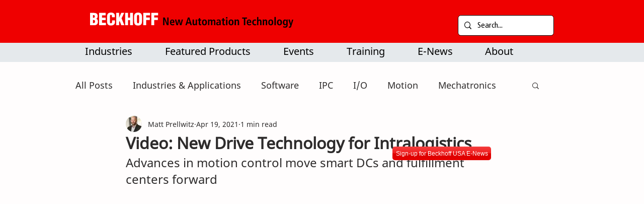

--- FILE ---
content_type: text/javascript
request_url: https://analytics.clickdimensions.com/tsr.js?ac=a1n31yHiqqEy0GCQBfdcNn&urk=1768802685247&cm=&s=1768802685246&v=&lc=English&pt=Video%3A%20Drive%20Technology%20for%20Intralogistics&dn=beckhoffus.com&dnk=&pk=&hn=www.blog.beckhoffus.com&uri=https%3A%2F%2Fwww.blog.beckhoffus.com%2Fpost%2Fdrive-technology-for-intralogistics&r=&t=PAGE&b=CHROME&os=LINUX&pr=false&sc=1&sv=6.0&qd=&dt=1768802685247&pvon=
body_size: 71
content:
window.clickDimensionsVisitorKey='c68d1427231e43ceaf907e9c0020ec97'; cdAnalytics.setVisitorKey('c68d1427231e43ceaf907e9c0020ec97'); cdAnalytics.setForms('c68d1427231e43ceaf907e9c0020ec97');